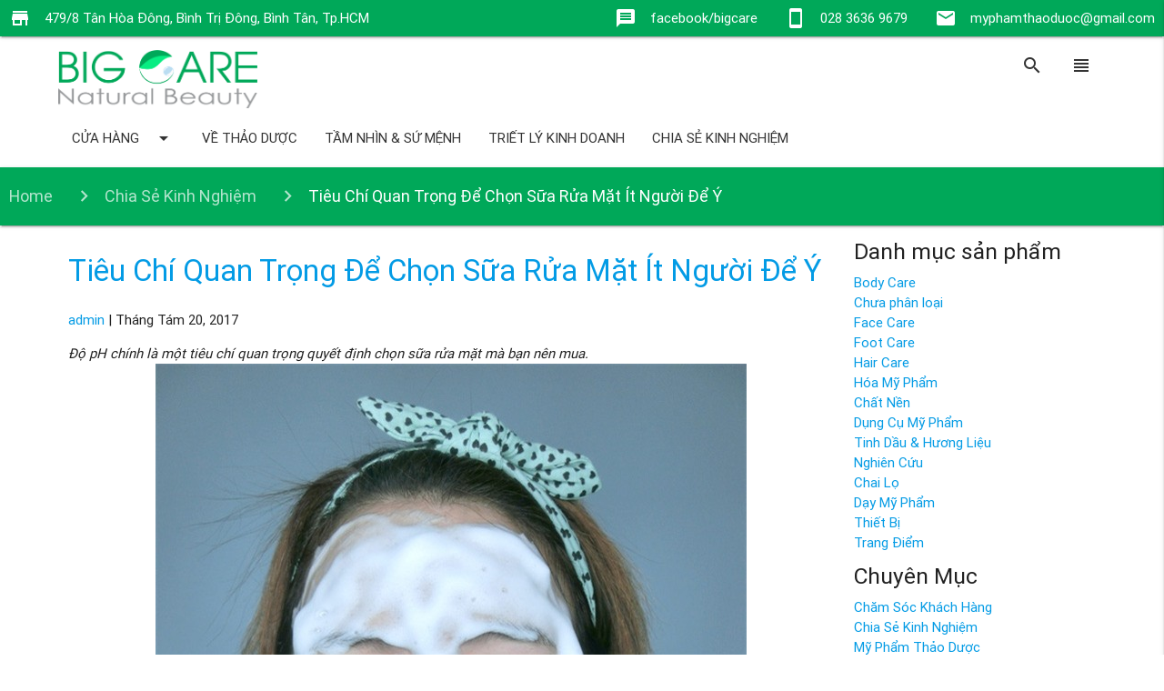

--- FILE ---
content_type: text/html; charset=UTF-8
request_url: https://bigcare.com.vn/tieu-chi-quan-trong-de-chon-sua-rua-mat-nguoi-de-y/
body_size: 12130
content:
<!DOCTYPE html>
<html lang="vi">
<head><style>img.lazy{min-height:1px}</style><link rel="preload" href="https://bigcare.com.vn/wp-content/plugins/w3-total-cache/pub/js/lazyload.min.js" as="script">
<script async src="//pagead2.googlesyndication.com/pagead/js/adsbygoogle.js"></script>
<script>
  (adsbygoogle = window.adsbygoogle || []).push({
    google_ad_client: "ca-pub-6331962800053579",
    enable_page_level_ads: true
  });
</script>

    <meta charset="UTF-8"/>
    <link rel="stylesheet" type="text/css" href="https://bigcare.com.vn/wp-content/themes/blankslate/style.css"/>


    <!--Import Google Icon Font-->
    <link href="https://fonts.googleapis.com/icon?family=Material+Icons" rel="stylesheet">
    <!--Import materialize.css-->
    <link type="text/css" rel="stylesheet" href="https://bigcare.com.vn/wp-content/themes/blankslate/css/materialize.min.css"
          media="screen,projection"/>
    <link type="text/css" rel="stylesheet" href="https://bigcare.com.vn/wp-content/themes/blankslate/css/bigcare.css"
          media="screen,projection"/>
    <script type="text/javascript" src="https://bigcare.com.vn/wp-content/themes/blankslate/js/jquery-3.2.0.js"></script>
    <script type="text/javascript">
        $materialize = jQuery.noConflict(true);
    </script>
    <script type="text/javascript" src="https://bigcare.com.vn/wp-content/themes/blankslate/js/materialize.js"></script>
    <script type="text/javascript" src="https://bigcare.com.vn/wp-content/themes/blankslate/js/bigcare.js"></script>
    <!--Let browser know website is optimized for mobile-->
    <meta name="viewport" content="width=device-width, initial-scale=1.0"/>
	<meta property="fb:app_id" content="1883693445188057" />
	<meta name='robots' content='index, follow, max-image-preview:large, max-snippet:-1, max-video-preview:-1' />

	<!-- This site is optimized with the Yoast SEO plugin v19.6 - https://yoast.com/wordpress/plugins/seo/ -->
	<title>Tiêu Chí Quan Trọng Để Chọn Sữa Rửa Mặt Ít Người Để Ý - Công Ty TNHH Mỹ Phẩm Thảo Dược</title>
	<link rel="canonical" href="https://bigcare.com.vn/tieu-chi-quan-trong-de-chon-sua-rua-mat-nguoi-de-y/" />
	<meta property="og:locale" content="vi_VN" />
	<meta property="og:type" content="article" />
	<meta property="og:title" content="Tiêu Chí Quan Trọng Để Chọn Sữa Rửa Mặt Ít Người Để Ý - Công Ty TNHH Mỹ Phẩm Thảo Dược" />
	<meta property="og:description" content="Độ pH chính là một tiêu chí quan trọng quyết định chọn sữa rửa mặt mà bạn nên mua. Chọn Sữa Rửa Mặt Thế Nào? Khi chọn sữa rửa mặt, [&hellip;]" />
	<meta property="og:url" content="https://bigcare.com.vn/tieu-chi-quan-trong-de-chon-sua-rua-mat-nguoi-de-y/" />
	<meta property="og:site_name" content="Công Ty TNHH Mỹ Phẩm Thảo Dược" />
	<meta property="article:publisher" content="https://www.facebook.com/bigcare/" />
	<meta property="article:published_time" content="2017-08-20T01:50:47+00:00" />
	<meta property="article:modified_time" content="2017-08-18T15:55:26+00:00" />
	<meta property="og:image" content="http://bigcare.com.vn/wp-content/uploads/2017/08/tieu-chi-quan-trong-de-chon-sua-rua-mat-nguoi-de-yv.jpg" />
	<meta name="author" content="admin" />
	<meta name="twitter:card" content="summary" />
	<meta name="twitter:creator" content="@admin" />
	<meta name="twitter:label1" content="Được viết bởi" />
	<meta name="twitter:data1" content="admin" />
	<meta name="twitter:label2" content="Ước tính thời gian đọc" />
	<meta name="twitter:data2" content="3 phút" />
	<script type="application/ld+json" class="yoast-schema-graph">{"@context":"https://schema.org","@graph":[{"@type":"WebPage","@id":"https://bigcare.com.vn/tieu-chi-quan-trong-de-chon-sua-rua-mat-nguoi-de-y/","url":"https://bigcare.com.vn/tieu-chi-quan-trong-de-chon-sua-rua-mat-nguoi-de-y/","name":"Tiêu Chí Quan Trọng Để Chọn Sữa Rửa Mặt Ít Người Để Ý - Công Ty TNHH Mỹ Phẩm Thảo Dược","isPartOf":{"@id":"https://bigcare.com.vn/#website"},"primaryImageOfPage":{"@id":"https://bigcare.com.vn/tieu-chi-quan-trong-de-chon-sua-rua-mat-nguoi-de-y/#primaryimage"},"image":{"@id":"https://bigcare.com.vn/tieu-chi-quan-trong-de-chon-sua-rua-mat-nguoi-de-y/#primaryimage"},"thumbnailUrl":"http://bigcare.com.vn/wp-content/uploads/2017/08/tieu-chi-quan-trong-de-chon-sua-rua-mat-nguoi-de-yv.jpg","datePublished":"2017-08-20T01:50:47+00:00","dateModified":"2017-08-18T15:55:26+00:00","author":{"@id":"https://bigcare.com.vn/#/schema/person/9a4f5aa155c7ed1e19bf96f322fcbdc7"},"breadcrumb":{"@id":"https://bigcare.com.vn/tieu-chi-quan-trong-de-chon-sua-rua-mat-nguoi-de-y/#breadcrumb"},"inLanguage":"vi","potentialAction":[{"@type":"ReadAction","target":["https://bigcare.com.vn/tieu-chi-quan-trong-de-chon-sua-rua-mat-nguoi-de-y/"]}]},{"@type":"ImageObject","inLanguage":"vi","@id":"https://bigcare.com.vn/tieu-chi-quan-trong-de-chon-sua-rua-mat-nguoi-de-y/#primaryimage","url":"http://bigcare.com.vn/wp-content/uploads/2017/08/tieu-chi-quan-trong-de-chon-sua-rua-mat-nguoi-de-yv.jpg","contentUrl":"http://bigcare.com.vn/wp-content/uploads/2017/08/tieu-chi-quan-trong-de-chon-sua-rua-mat-nguoi-de-yv.jpg"},{"@type":"BreadcrumbList","@id":"https://bigcare.com.vn/tieu-chi-quan-trong-de-chon-sua-rua-mat-nguoi-de-y/#breadcrumb","itemListElement":[{"@type":"ListItem","position":1,"name":"Home","item":"https://bigcare.com.vn/"},{"@type":"ListItem","position":2,"name":"Tiêu Chí Quan Trọng Để Chọn Sữa Rửa Mặt Ít Người Để Ý"}]},{"@type":"WebSite","@id":"https://bigcare.com.vn/#website","url":"https://bigcare.com.vn/","name":"Công Ty TNHH Mỹ Phẩm Thảo Dược","description":"Sản Xuất &amp; Mua Bán Mỹ Phẩm Nội Ngoại","potentialAction":[{"@type":"SearchAction","target":{"@type":"EntryPoint","urlTemplate":"https://bigcare.com.vn/?s={search_term_string}"},"query-input":"required name=search_term_string"}],"inLanguage":"vi"},{"@type":"Person","@id":"https://bigcare.com.vn/#/schema/person/9a4f5aa155c7ed1e19bf96f322fcbdc7","name":"admin","sameAs":["https://twitter.com/admin"]}]}</script>
	<!-- / Yoast SEO plugin. -->


<link rel='dns-prefetch' href='//bigcare.com.vn' />
<link rel='dns-prefetch' href='//s.w.org' />
<link rel="alternate" type="application/rss+xml" title="Dòng thông tin Công Ty TNHH Mỹ Phẩm Thảo Dược &raquo;" href="https://bigcare.com.vn/feed/" />
<link rel="alternate" type="application/rss+xml" title="Dòng phản hồi Công Ty TNHH Mỹ Phẩm Thảo Dược &raquo;" href="https://bigcare.com.vn/comments/feed/" />
<script type="text/javascript">
window._wpemojiSettings = {"baseUrl":"https:\/\/s.w.org\/images\/core\/emoji\/14.0.0\/72x72\/","ext":".png","svgUrl":"https:\/\/s.w.org\/images\/core\/emoji\/14.0.0\/svg\/","svgExt":".svg","source":{"concatemoji":"https:\/\/bigcare.com.vn\/wp-includes\/js\/wp-emoji-release.min.js?ver=6.0.3"}};
/*! This file is auto-generated */
!function(e,a,t){var n,r,o,i=a.createElement("canvas"),p=i.getContext&&i.getContext("2d");function s(e,t){var a=String.fromCharCode,e=(p.clearRect(0,0,i.width,i.height),p.fillText(a.apply(this,e),0,0),i.toDataURL());return p.clearRect(0,0,i.width,i.height),p.fillText(a.apply(this,t),0,0),e===i.toDataURL()}function c(e){var t=a.createElement("script");t.src=e,t.defer=t.type="text/javascript",a.getElementsByTagName("head")[0].appendChild(t)}for(o=Array("flag","emoji"),t.supports={everything:!0,everythingExceptFlag:!0},r=0;r<o.length;r++)t.supports[o[r]]=function(e){if(!p||!p.fillText)return!1;switch(p.textBaseline="top",p.font="600 32px Arial",e){case"flag":return s([127987,65039,8205,9895,65039],[127987,65039,8203,9895,65039])?!1:!s([55356,56826,55356,56819],[55356,56826,8203,55356,56819])&&!s([55356,57332,56128,56423,56128,56418,56128,56421,56128,56430,56128,56423,56128,56447],[55356,57332,8203,56128,56423,8203,56128,56418,8203,56128,56421,8203,56128,56430,8203,56128,56423,8203,56128,56447]);case"emoji":return!s([129777,127995,8205,129778,127999],[129777,127995,8203,129778,127999])}return!1}(o[r]),t.supports.everything=t.supports.everything&&t.supports[o[r]],"flag"!==o[r]&&(t.supports.everythingExceptFlag=t.supports.everythingExceptFlag&&t.supports[o[r]]);t.supports.everythingExceptFlag=t.supports.everythingExceptFlag&&!t.supports.flag,t.DOMReady=!1,t.readyCallback=function(){t.DOMReady=!0},t.supports.everything||(n=function(){t.readyCallback()},a.addEventListener?(a.addEventListener("DOMContentLoaded",n,!1),e.addEventListener("load",n,!1)):(e.attachEvent("onload",n),a.attachEvent("onreadystatechange",function(){"complete"===a.readyState&&t.readyCallback()})),(e=t.source||{}).concatemoji?c(e.concatemoji):e.wpemoji&&e.twemoji&&(c(e.twemoji),c(e.wpemoji)))}(window,document,window._wpemojiSettings);
</script>
<style type="text/css">
img.wp-smiley,
img.emoji {
	display: inline !important;
	border: none !important;
	box-shadow: none !important;
	height: 1em !important;
	width: 1em !important;
	margin: 0 0.07em !important;
	vertical-align: -0.1em !important;
	background: none !important;
	padding: 0 !important;
}
</style>
	<link rel='stylesheet' id='wp-block-library-css'  href='https://bigcare.com.vn/wp-includes/css/dist/block-library/style.min.css?ver=6.0.3' type='text/css' media='all' />
<link rel='stylesheet' id='wc-blocks-vendors-style-css'  href='https://bigcare.com.vn/wp-content/plugins/woocommerce/packages/woocommerce-blocks/build/wc-blocks-vendors-style.css?ver=8.0.0' type='text/css' media='all' />
<link rel='stylesheet' id='wc-blocks-style-css'  href='https://bigcare.com.vn/wp-content/plugins/woocommerce/packages/woocommerce-blocks/build/wc-blocks-style.css?ver=8.0.0' type='text/css' media='all' />
<style id='global-styles-inline-css' type='text/css'>
body{--wp--preset--color--black: #000000;--wp--preset--color--cyan-bluish-gray: #abb8c3;--wp--preset--color--white: #ffffff;--wp--preset--color--pale-pink: #f78da7;--wp--preset--color--vivid-red: #cf2e2e;--wp--preset--color--luminous-vivid-orange: #ff6900;--wp--preset--color--luminous-vivid-amber: #fcb900;--wp--preset--color--light-green-cyan: #7bdcb5;--wp--preset--color--vivid-green-cyan: #00d084;--wp--preset--color--pale-cyan-blue: #8ed1fc;--wp--preset--color--vivid-cyan-blue: #0693e3;--wp--preset--color--vivid-purple: #9b51e0;--wp--preset--gradient--vivid-cyan-blue-to-vivid-purple: linear-gradient(135deg,rgba(6,147,227,1) 0%,rgb(155,81,224) 100%);--wp--preset--gradient--light-green-cyan-to-vivid-green-cyan: linear-gradient(135deg,rgb(122,220,180) 0%,rgb(0,208,130) 100%);--wp--preset--gradient--luminous-vivid-amber-to-luminous-vivid-orange: linear-gradient(135deg,rgba(252,185,0,1) 0%,rgba(255,105,0,1) 100%);--wp--preset--gradient--luminous-vivid-orange-to-vivid-red: linear-gradient(135deg,rgba(255,105,0,1) 0%,rgb(207,46,46) 100%);--wp--preset--gradient--very-light-gray-to-cyan-bluish-gray: linear-gradient(135deg,rgb(238,238,238) 0%,rgb(169,184,195) 100%);--wp--preset--gradient--cool-to-warm-spectrum: linear-gradient(135deg,rgb(74,234,220) 0%,rgb(151,120,209) 20%,rgb(207,42,186) 40%,rgb(238,44,130) 60%,rgb(251,105,98) 80%,rgb(254,248,76) 100%);--wp--preset--gradient--blush-light-purple: linear-gradient(135deg,rgb(255,206,236) 0%,rgb(152,150,240) 100%);--wp--preset--gradient--blush-bordeaux: linear-gradient(135deg,rgb(254,205,165) 0%,rgb(254,45,45) 50%,rgb(107,0,62) 100%);--wp--preset--gradient--luminous-dusk: linear-gradient(135deg,rgb(255,203,112) 0%,rgb(199,81,192) 50%,rgb(65,88,208) 100%);--wp--preset--gradient--pale-ocean: linear-gradient(135deg,rgb(255,245,203) 0%,rgb(182,227,212) 50%,rgb(51,167,181) 100%);--wp--preset--gradient--electric-grass: linear-gradient(135deg,rgb(202,248,128) 0%,rgb(113,206,126) 100%);--wp--preset--gradient--midnight: linear-gradient(135deg,rgb(2,3,129) 0%,rgb(40,116,252) 100%);--wp--preset--duotone--dark-grayscale: url('#wp-duotone-dark-grayscale');--wp--preset--duotone--grayscale: url('#wp-duotone-grayscale');--wp--preset--duotone--purple-yellow: url('#wp-duotone-purple-yellow');--wp--preset--duotone--blue-red: url('#wp-duotone-blue-red');--wp--preset--duotone--midnight: url('#wp-duotone-midnight');--wp--preset--duotone--magenta-yellow: url('#wp-duotone-magenta-yellow');--wp--preset--duotone--purple-green: url('#wp-duotone-purple-green');--wp--preset--duotone--blue-orange: url('#wp-duotone-blue-orange');--wp--preset--font-size--small: 13px;--wp--preset--font-size--medium: 20px;--wp--preset--font-size--large: 36px;--wp--preset--font-size--x-large: 42px;}.has-black-color{color: var(--wp--preset--color--black) !important;}.has-cyan-bluish-gray-color{color: var(--wp--preset--color--cyan-bluish-gray) !important;}.has-white-color{color: var(--wp--preset--color--white) !important;}.has-pale-pink-color{color: var(--wp--preset--color--pale-pink) !important;}.has-vivid-red-color{color: var(--wp--preset--color--vivid-red) !important;}.has-luminous-vivid-orange-color{color: var(--wp--preset--color--luminous-vivid-orange) !important;}.has-luminous-vivid-amber-color{color: var(--wp--preset--color--luminous-vivid-amber) !important;}.has-light-green-cyan-color{color: var(--wp--preset--color--light-green-cyan) !important;}.has-vivid-green-cyan-color{color: var(--wp--preset--color--vivid-green-cyan) !important;}.has-pale-cyan-blue-color{color: var(--wp--preset--color--pale-cyan-blue) !important;}.has-vivid-cyan-blue-color{color: var(--wp--preset--color--vivid-cyan-blue) !important;}.has-vivid-purple-color{color: var(--wp--preset--color--vivid-purple) !important;}.has-black-background-color{background-color: var(--wp--preset--color--black) !important;}.has-cyan-bluish-gray-background-color{background-color: var(--wp--preset--color--cyan-bluish-gray) !important;}.has-white-background-color{background-color: var(--wp--preset--color--white) !important;}.has-pale-pink-background-color{background-color: var(--wp--preset--color--pale-pink) !important;}.has-vivid-red-background-color{background-color: var(--wp--preset--color--vivid-red) !important;}.has-luminous-vivid-orange-background-color{background-color: var(--wp--preset--color--luminous-vivid-orange) !important;}.has-luminous-vivid-amber-background-color{background-color: var(--wp--preset--color--luminous-vivid-amber) !important;}.has-light-green-cyan-background-color{background-color: var(--wp--preset--color--light-green-cyan) !important;}.has-vivid-green-cyan-background-color{background-color: var(--wp--preset--color--vivid-green-cyan) !important;}.has-pale-cyan-blue-background-color{background-color: var(--wp--preset--color--pale-cyan-blue) !important;}.has-vivid-cyan-blue-background-color{background-color: var(--wp--preset--color--vivid-cyan-blue) !important;}.has-vivid-purple-background-color{background-color: var(--wp--preset--color--vivid-purple) !important;}.has-black-border-color{border-color: var(--wp--preset--color--black) !important;}.has-cyan-bluish-gray-border-color{border-color: var(--wp--preset--color--cyan-bluish-gray) !important;}.has-white-border-color{border-color: var(--wp--preset--color--white) !important;}.has-pale-pink-border-color{border-color: var(--wp--preset--color--pale-pink) !important;}.has-vivid-red-border-color{border-color: var(--wp--preset--color--vivid-red) !important;}.has-luminous-vivid-orange-border-color{border-color: var(--wp--preset--color--luminous-vivid-orange) !important;}.has-luminous-vivid-amber-border-color{border-color: var(--wp--preset--color--luminous-vivid-amber) !important;}.has-light-green-cyan-border-color{border-color: var(--wp--preset--color--light-green-cyan) !important;}.has-vivid-green-cyan-border-color{border-color: var(--wp--preset--color--vivid-green-cyan) !important;}.has-pale-cyan-blue-border-color{border-color: var(--wp--preset--color--pale-cyan-blue) !important;}.has-vivid-cyan-blue-border-color{border-color: var(--wp--preset--color--vivid-cyan-blue) !important;}.has-vivid-purple-border-color{border-color: var(--wp--preset--color--vivid-purple) !important;}.has-vivid-cyan-blue-to-vivid-purple-gradient-background{background: var(--wp--preset--gradient--vivid-cyan-blue-to-vivid-purple) !important;}.has-light-green-cyan-to-vivid-green-cyan-gradient-background{background: var(--wp--preset--gradient--light-green-cyan-to-vivid-green-cyan) !important;}.has-luminous-vivid-amber-to-luminous-vivid-orange-gradient-background{background: var(--wp--preset--gradient--luminous-vivid-amber-to-luminous-vivid-orange) !important;}.has-luminous-vivid-orange-to-vivid-red-gradient-background{background: var(--wp--preset--gradient--luminous-vivid-orange-to-vivid-red) !important;}.has-very-light-gray-to-cyan-bluish-gray-gradient-background{background: var(--wp--preset--gradient--very-light-gray-to-cyan-bluish-gray) !important;}.has-cool-to-warm-spectrum-gradient-background{background: var(--wp--preset--gradient--cool-to-warm-spectrum) !important;}.has-blush-light-purple-gradient-background{background: var(--wp--preset--gradient--blush-light-purple) !important;}.has-blush-bordeaux-gradient-background{background: var(--wp--preset--gradient--blush-bordeaux) !important;}.has-luminous-dusk-gradient-background{background: var(--wp--preset--gradient--luminous-dusk) !important;}.has-pale-ocean-gradient-background{background: var(--wp--preset--gradient--pale-ocean) !important;}.has-electric-grass-gradient-background{background: var(--wp--preset--gradient--electric-grass) !important;}.has-midnight-gradient-background{background: var(--wp--preset--gradient--midnight) !important;}.has-small-font-size{font-size: var(--wp--preset--font-size--small) !important;}.has-medium-font-size{font-size: var(--wp--preset--font-size--medium) !important;}.has-large-font-size{font-size: var(--wp--preset--font-size--large) !important;}.has-x-large-font-size{font-size: var(--wp--preset--font-size--x-large) !important;}
</style>
<link rel='stylesheet' id='contact-form-7-css'  href='https://bigcare.com.vn/wp-content/plugins/contact-form-7/includes/css/styles.css?ver=5.6.2' type='text/css' media='all' />
<link rel='stylesheet' id='woocommerce-layout-css'  href='https://bigcare.com.vn/wp-content/plugins/woocommerce/assets/css/woocommerce-layout.css?ver=6.8.2' type='text/css' media='all' />
<link rel='stylesheet' id='woocommerce-smallscreen-css'  href='https://bigcare.com.vn/wp-content/plugins/woocommerce/assets/css/woocommerce-smallscreen.css?ver=6.8.2' type='text/css' media='only screen and (max-width: 768px)' />
<link rel='stylesheet' id='woocommerce-general-css'  href='https://bigcare.com.vn/wp-content/plugins/woocommerce/assets/css/woocommerce.css?ver=6.8.2' type='text/css' media='all' />
<style id='woocommerce-inline-inline-css' type='text/css'>
.woocommerce form .form-row .required { visibility: visible; }
</style>
<script type='text/javascript' src='https://bigcare.com.vn/wp-includes/js/jquery/jquery.min.js?ver=3.6.0' id='jquery-core-js'></script>
<script type='text/javascript' src='https://bigcare.com.vn/wp-includes/js/jquery/jquery-migrate.min.js?ver=3.3.2' id='jquery-migrate-js'></script>
<link rel="https://api.w.org/" href="https://bigcare.com.vn/wp-json/" /><link rel="alternate" type="application/json" href="https://bigcare.com.vn/wp-json/wp/v2/posts/994" /><link rel="EditURI" type="application/rsd+xml" title="RSD" href="https://bigcare.com.vn/xmlrpc.php?rsd" />
<link rel="wlwmanifest" type="application/wlwmanifest+xml" href="https://bigcare.com.vn/wp-includes/wlwmanifest.xml" /> 
<meta name="generator" content="WordPress 6.0.3" />
<meta name="generator" content="WooCommerce 6.8.2" />
<link rel='shortlink' href='https://bigcare.com.vn/?p=994' />
<link rel="alternate" type="application/json+oembed" href="https://bigcare.com.vn/wp-json/oembed/1.0/embed?url=https%3A%2F%2Fbigcare.com.vn%2Ftieu-chi-quan-trong-de-chon-sua-rua-mat-nguoi-de-y%2F" />
<link rel="alternate" type="text/xml+oembed" href="https://bigcare.com.vn/wp-json/oembed/1.0/embed?url=https%3A%2F%2Fbigcare.com.vn%2Ftieu-chi-quan-trong-de-chon-sua-rua-mat-nguoi-de-y%2F&#038;format=xml" />
	<noscript><style>.woocommerce-product-gallery{ opacity: 1 !important; }</style></noscript>
	<link rel="icon" href="https://bigcare.com.vn/wp-content/uploads/2017/03/cropped-bc-logo-2-32x32.png" sizes="32x32" />
<link rel="icon" href="https://bigcare.com.vn/wp-content/uploads/2017/03/cropped-bc-logo-2-192x192.png" sizes="192x192" />
<link rel="apple-touch-icon" href="https://bigcare.com.vn/wp-content/uploads/2017/03/cropped-bc-logo-2-180x180.png" />
<meta name="msapplication-TileImage" content="https://bigcare.com.vn/wp-content/uploads/2017/03/cropped-bc-logo-2-270x270.png" />
	
<!-- Global site tag (gtag.js) - Google Analytics -->
<script async src="https://www.googletagmanager.com/gtag/js?id=UA-74754628-1"></script>
<script>
  window.dataLayer = window.dataLayer || [];
  function gtag(){dataLayer.push(arguments);}
  gtag('js', new Date());

  gtag('config', 'UA-74754628-1');
</script>


<div id="fb-root"></div>
<script>(function(d, s, id) {
  var js, fjs = d.getElementsByTagName(s)[0];
  if (d.getElementById(id)) return;
  js = d.createElement(s); js.id = id;
  js.src = "//connect.facebook.net/vi_VN/sdk.js#xfbml=1&version=v2.9&appId=1883693445188057";
  fjs.parentNode.insertBefore(js, fjs);
}(document, 'script', 'facebook-jssdk'));</script>



</head>
<body class="post-template-default single single-post postid-994 single-format-standard theme-blankslate woocommerce-no-js">
<!-- Load Facebook SDK for JavaScript -->
<div id="fb-root"></div>
<script>(function(d, s, id) {
  var js, fjs = d.getElementsByTagName(s)[0];
  if (d.getElementById(id)) return;
  js = d.createElement(s); js.id = id;
  js.src = 'https://connect.facebook.net/vi_VN/sdk/xfbml.customerchat.js#xfbml=1&version=v2.12&autoLogAppEvents=1';
  fjs.parentNode.insertBefore(js, fjs);
}(document, 'script', 'facebook-jssdk'));</script>

<!-- Your customer chat code -->
<div class="fb-customerchat"
  attribution="setup_tool"
  page_id="195465097143932"
  logged_in_greeting="Xin chào. Chúng tôi rắt sẵn lòng hỗ trợ bạn."
  logged_out_greeting="Xin chào. Chúng tôi rắt sẵn lòng hỗ trợ bạn.">
</div>
<div class="fb-customerchat"
  attribution="setup_tool"
  page_id="195465097143932"
  logged_in_greeting="Xin chào. Chúng tôi rắt sẵn lòng hỗ trợ bạn."
  logged_out_greeting="Xin chào. Chúng tôi rắt sẵn lòng hỗ trợ bạn.">
</div>

<header id="header" role="banner">
    <section id="branding">
        <!--            <div id="site-title">-->
		<!--<a href="--><!--"-->
        <!--                       title="--><!--"-->
        <!--                       rel="home">--><!--</a>-->
		<!--</div>-->
        <!--            <div id="site-description">--><!--</div>-->
        <!--            </a>-->
        <!--            <div id="search">-->
        <!--			    -->        <!--            </div>-->
    </section>
	
</header>
<nav class="bc-nav-fixed">
    <div class="left bc-adress"><i class="material-icons left">store</i>479/8 Tân Hòa Đông, Bình Trị Đông, Bình Tân, Tp.HCM</div>
    <div class="right bc-email"><i class="material-icons left">email</i>myphamthaoduoc@gmail.com</div>
    <div class="right bc-pading-nav"><i class="material-icons left">stay_current_portrait</i>028 3636 9679</div>
    <div class="right bc-pading-nav"><a href="https://www.facebook.com/bigcare/" target="_blank"><i
                    class="material-icons left">message</i>facebook/bigcare</a></div>
</nav>
<div class="section"></div>
<div class="container">
    <ul id="slide-out" class="side-nav section">
		
<form role="search" method="get" class="widget-search" action="https://bigcare.com.vn/">
<!--    <label class="screen-reader-text"-->
<!--           for="woocommerce-product-search-field">--><!--</label>-->
    <div class="input-field col s12">
        <input type="search" id="woocommerce-product-search-field" class="search-field"
                                            placeholder="Search Products&hellip;"
                                            value="" name="s"
                                            title="Search for:"/>
        <label for="woocommerce-product-search-field">Tìm kiếm</label>
    </div>
<!--    <input class="waves-effect waves-light btn right-align" type="submit" value="--><!--"/>-->
    <input type="hidden" name="post_type" value="product"/>

</form>
		<div class="menu-chinh-2-container"><ul id="menu-chinh-2" class="menu"><li id="menu-item-329" class="menu-item menu-item-type-custom menu-item-object-custom menu-item-has-children menu-item-329"><a href="http://bigcare.com.vn/shop/">Cửa Hàng</a>
<ul class="sub-menu">
	<li id="menu-item-325" class="menu-item menu-item-type-taxonomy menu-item-object-product_cat menu-item-325"><a href="https://bigcare.com.vn/danh-muc-san-pham/body-care/">Body Care</a></li>
	<li id="menu-item-326" class="menu-item menu-item-type-taxonomy menu-item-object-product_cat menu-item-326"><a href="https://bigcare.com.vn/danh-muc-san-pham/face-care/">Face Care</a></li>
	<li id="menu-item-327" class="menu-item menu-item-type-taxonomy menu-item-object-product_cat menu-item-327"><a href="https://bigcare.com.vn/danh-muc-san-pham/foot-care/">Foot Care</a></li>
	<li id="menu-item-328" class="menu-item menu-item-type-taxonomy menu-item-object-product_cat menu-item-328"><a href="https://bigcare.com.vn/danh-muc-san-pham/hair-care/">Hair Care</a></li>
</ul>
</li>
<li id="menu-item-321" class="menu-item menu-item-type-custom menu-item-object-custom menu-item-321"><a href="http://bigcare.com.vn/cau-chuyen-thao-duoc/">Về Thảo Dược</a></li>
<li id="menu-item-322" class="menu-item menu-item-type-custom menu-item-object-custom menu-item-322"><a href="http://bigcare.com.vn/tam-nhin-su-menh/">Tầm Nhìn &#038; Sứ Mệnh</a></li>
<li id="menu-item-323" class="menu-item menu-item-type-custom menu-item-object-custom menu-item-323"><a href="http://bigcare.com.vn/triet-ly-kinh-doanh/">Triết Lý Kinh Doanh</a></li>
<li id="menu-item-320" class="menu-item menu-item-type-taxonomy menu-item-object-category current-post-ancestor current-menu-parent current-post-parent menu-item-320"><a href="https://bigcare.com.vn/category/chia-se-kinh-nghiem/">Chia Sẻ Kinh Nghiệm</a></li>
</ul></div>    </ul>

    <div class="bigcare-header">
        <nav class="bigcare-logo">

            <div class="nav-wrapper">
                <a class="brand-logo left" href="https://bigcare.com.vn/" rel="home">
                    <img class="lazy" src="data:image/svg+xml,%3Csvg%20xmlns='http://www.w3.org/2000/svg'%20viewBox='0%200%201%201'%3E%3C/svg%3E" data-src="/wp-content/uploads/2017/03/bc-logo-2.png"</a>


                <ul id="nav-mobile" class="right">
                    <li><a href="#" data-activates="slide-out" class="bc-search"><i
                                    class="large material-icons">search</i></a></li>
                    <li><a href="#" data-activates="slide-out" class="bc-search"><i
                                    class="large material-icons">view_headline</i></a></li>
                    <!--                    <li><a href="my-account"> <i class="large material-icons">perm_identity</i></a></li>-->
                    <!--                    <li><a href="-->
					<!--"> <i class="large material-icons">shopping_basket</i></a>-->
                    <!--                    </li>-->
                </ul>
            </div>
        </nav>
        <nav class="shownew">
            <div class="nav-wrapper">
				<div class="menu-chinh-2-container"><ul id="menu-chinh-3" class="menu"><li id="nav-menu-item-329" class="main-menu-item  menu-item-even menu-item-depth-0"><a href="http://bigcare.com.vn/shop/" data-activates="dropdown-329" class="dropdown-button main-menu-item  menu-item-even menu-item-depth-0">Cửa Hàng<i class="material-icons right">arrow_drop_down</i></a><ul id="dropdown-329"
 class="dropdown-content menu-odd  menu-depth-1">
	<li id="nav-menu-item-325" class="sub-menu-item  menu-item-odd menu-item-depth-1"><a href="https://bigcare.com.vn/danh-muc-san-pham/body-care/">Body Care</a></li>
	<li id="nav-menu-item-326" class="sub-menu-item  menu-item-odd menu-item-depth-1"><a href="https://bigcare.com.vn/danh-muc-san-pham/face-care/">Face Care</a></li>
	<li id="nav-menu-item-327" class="sub-menu-item  menu-item-odd menu-item-depth-1"><a href="https://bigcare.com.vn/danh-muc-san-pham/foot-care/">Foot Care</a></li>
	<li id="nav-menu-item-328" class="sub-menu-item  menu-item-odd menu-item-depth-1"><a href="https://bigcare.com.vn/danh-muc-san-pham/hair-care/">Hair Care</a></li>
</ul>
</li>
<li id="nav-menu-item-321" class="main-menu-item  menu-item-even menu-item-depth-0"><a href="http://bigcare.com.vn/cau-chuyen-thao-duoc/">Về Thảo Dược</a></li>
<li id="nav-menu-item-322" class="main-menu-item  menu-item-even menu-item-depth-0"><a href="http://bigcare.com.vn/tam-nhin-su-menh/">Tầm Nhìn &#038; Sứ Mệnh</a></li>
<li id="nav-menu-item-323" class="main-menu-item  menu-item-even menu-item-depth-0"><a href="http://bigcare.com.vn/triet-ly-kinh-doanh/">Triết Lý Kinh Doanh</a></li>
<li id="nav-menu-item-320" class="main-menu-item  menu-item-even menu-item-depth-0"><a href="https://bigcare.com.vn/category/chia-se-kinh-nghiem/">Chia Sẻ Kinh Nghiệm</a></li>
</ul></div>            </div>
        </nav>
    </div>
</div>







    <nav>
    <div class="nav-wrapper">
    <div col s12><a class="breadcrumb" href="https://bigcare.com.vn">Home</a>  <a class='breadcrumb' href="https://bigcare.com.vn/category/chia-se-kinh-nghiem/">Chia Sẻ Kinh Nghiệm</a>  <a class="breadcrumb">Tiêu Chí Quan Trọng Để Chọn Sữa Rửa Mặt Ít Người Để Ý</a></div> </div>
        </nav>    <div class="row container single">
        <div class="col s12 m9 l9">
            <section id="content" role="main">
                                    <article id="post-994" class="post-994 post type-post status-publish format-standard hentry category-chia-se-kinh-nghiem tag-chon-sua-rua">
    <div class="card-content">
    <header>
        <h1><a href="https://bigcare.com.vn/tieu-chi-quan-trong-de-chon-sua-rua-mat-nguoi-de-y/" title="Tiêu Chí Quan Trọng Để Chọn Sữa Rửa Mặt Ít Người Để Ý"
               rel="bookmark">Tiêu Chí Quan Trọng Để Chọn Sữa Rửa Mặt Ít Người Để Ý</a></h1>         <section class="entry-meta">
<span class="author vcard"><a href="https://bigcare.com.vn/author/admin/" title="Đăng bởi admin" rel="author">admin</a></span>
<span class="meta-sep"> | </span>
<span class="entry-date">Tháng Tám 20, 2017</span>
</section>    </header>
        <section class="entry-content">
<p style="text-align: justify;"><em>Độ pH chính là một tiêu chí quan trọng quyết định chọn sữa rửa mặt mà bạn nên mua.<img class="aligncenter size-full wp-image-996 lazy" src="data:image/svg+xml,%3Csvg%20xmlns='http://www.w3.org/2000/svg'%20viewBox='0%200%20650%20867'%3E%3C/svg%3E" data-src="http://bigcare.com.vn/wp-content/uploads/2017/08/tieu-chi-quan-trong-de-chon-sua-rua-mat-nguoi-de-yv.jpg" alt="Tiêu Chí Quan Trọng Để Chọn Sữa Rửa Mặt Ít Người Để Ý" width="650" height="867" data-srcset="https://bigcare.com.vn/wp-content/uploads/2017/08/tieu-chi-quan-trong-de-chon-sua-rua-mat-nguoi-de-yv.jpg 650w, https://bigcare.com.vn/wp-content/uploads/2017/08/tieu-chi-quan-trong-de-chon-sua-rua-mat-nguoi-de-yv-225x300.jpg 225w" data-sizes="(max-width: 650px) 100vw, 650px" /></em></p>
<h3 style="text-align: justify;">Chọn Sữa Rửa Mặt Thế Nào?</h3>
<p style="text-align: justify;">Khi chọn sữa rửa mặt, điều đầu tiên mà bạn quan tâm đến là gì? Thương hiệu, công dụng, thành phần hay khả năng làm sạch? Tất cả những điều trên đều là điều kiện tiên quyết để quyết định một loại sữa rửa mặt có tốt hay không. Tuy nhiên, bên cạnh đó, còn có một tiêu chí rất quan trọng khác mà nhà sản xuất hiếm khi công bố cho chúng ta. Và các cô nàng cũng thường bỏ qua điều này. Đó chính là: độ pH của loại sữa rửa mặt đó.</p>
<h3 style="text-align: justify;">Độ pH của sữa rửa mặt tác động ra sao đến da?</h3>
<p style="text-align: justify;">Nói qua một chút thì làn da của chúng ta có một lớp màng bảo vệ ở ngoài cùng. Đóng vai trò bảo vệ da khỏi tác hại của bụi bẩn, ánh nắng, vi khuẩn, chống mất nước (giữ ẩm)… Khi lớp màng này bị tổn thương. Da sẽ trở nên mỏng manh, yếu đuối. Dễ bị kích ứng, mẩn đỏ. Ngoài ra còn kích thích tiết dầu khiến da bạn bị xạm. Vừa thiếu dầu lại thiếu nước, dễ dẫn đến tình trạng mụn đầu đen, mụn viêm. Và những loại sữa rửa mặt có độ pH cao chính là một trong những lý do khiến cho lớp màng này bị tổn thương.</p>
<h3 style="text-align: justify;">Độ pH nào thích hợp cho da?</h3>
<p style="text-align: justify;">Vì lớp màng bảo vệ da mang tính axit. Có độ pH trong khoảng 4.0-6.0. Vậy nên những loại sữa rửa mặt trong khoảng pH này sẽ là sản phẩm thích hợp để bạn làm sạch da an toàn. Còn những sản phẩm có độ pH cao, khoảng từ 7 trở nên là đã mang tính kiềm. Bạn không nên sử dụng vì chúng sẽ làm phá vỡ lớp màng bảo vệ da, khiến da bị khô, căng rít sau khi sử dụng.</p>
<div class="VCSortableInPreviewMode active">
<div style="text-align: justify;"><img class="aligncenter size-full wp-image-995 lazy" src="data:image/svg+xml,%3Csvg%20xmlns='http://www.w3.org/2000/svg'%20viewBox='0%200%20650%20650'%3E%3C/svg%3E" data-src="http://bigcare.com.vn/wp-content/uploads/2017/08/tieu-chi-quan-trong-de-chon-sua-rua-mat-nguoi-de-y.jpg" alt="Tiêu Chí Quan Trọng Để Chọn Sữa Rửa Mặt Ít Người Để Ý" width="650" height="650" data-srcset="https://bigcare.com.vn/wp-content/uploads/2017/08/tieu-chi-quan-trong-de-chon-sua-rua-mat-nguoi-de-y.jpg 650w, https://bigcare.com.vn/wp-content/uploads/2017/08/tieu-chi-quan-trong-de-chon-sua-rua-mat-nguoi-de-y-150x150.jpg 150w, https://bigcare.com.vn/wp-content/uploads/2017/08/tieu-chi-quan-trong-de-chon-sua-rua-mat-nguoi-de-y-300x300.jpg 300w, https://bigcare.com.vn/wp-content/uploads/2017/08/tieu-chi-quan-trong-de-chon-sua-rua-mat-nguoi-de-y-180x180.jpg 180w, https://bigcare.com.vn/wp-content/uploads/2017/08/tieu-chi-quan-trong-de-chon-sua-rua-mat-nguoi-de-y-600x600.jpg 600w" data-sizes="(max-width: 650px) 100vw, 650px" /></div>
<p class="" style="text-align: center;" align="center" data-placeholder="[nhập chú thích]"><i>Độ pH cao của nhiều loại sữa rửa mặt chính là nguyên nhân khiến da bạn bị khô, căng rít ngay sau khi rửa mặt.</i></p>
<p class="" style="text-align: right;" align="center" data-placeholder="[nhập chú thích]"><em>theo tintucmoi</em></p>
</div>
<div class="entry-links"></div>
</section>        <footer class="entry-footer">
<span class="cat-links">Categories: <a href="https://bigcare.com.vn/category/chia-se-kinh-nghiem/" rel="category tag">Chia Sẻ Kinh Nghiệm</a></span>
<span class="tag-links">Thẻ:<a href="https://bigcare.com.vn/tag/chon-sua-rua/" rel="tag">Chọn Sữa Rửa</a></span>
</footer>     </div>
</article>                    <div class="fb-like" data-href="https://bigcare.com.vn" data-layout="standard" data-action="like" data-size="small" data-show-faces="true" data-share="true"></div>
<br/>
<div class="fb-comments" data-href="https://bigcare.com.vn" data-numposts="5"></div>
					                                <footer class="footer">
                    <div class="section">
<nav id="nav-below" class="row" role="navigation">
    <div class="col s6 nav-previous">
        <div class="left"> <a href="https://bigcare.com.vn/3-buoc-cap-toc-cho-lan-da-sam-tro-thanh-trang-hong-quyen-ru/" rel="prev"><span class="meta-nav">&larr;</span> 3 Bước Cấp Tốc Cho Làn Da Sạm Trở Thành Trắng Hồng Quyến Rũ</a></div>
    </div>
    <div class="col s6 nav-next ">
        <div class="right"><a href="https://bigcare.com.vn/tam-mat-trong-soda-chi-15-giay-moi-ngay-cho-lan-da-tran-suc-song/" rel="next">Tắm Mặt Trong Soda Chỉ 15 Giây Mỗi Ngày Cho Làn Da Tràn Sức Sống <span class="meta-nav">&rarr;</span></a></div>
    </div>
</nav>
</div>                </footer>
            </section>
        </div>
        <div class="col bc-nav-hidden m3 l3">
            <aside id="sidebar" role="complementary">
<div id="primary" class="widget-area">
<ul class="xoxo">
<li id="woocommerce_product_categories-2" class="widget-container woocommerce widget_product_categories"><h5 class="widget-title">Danh mục sản phẩm</h5><ul class="product-categories"><li class="cat-item cat-item-9"><a href="https://bigcare.com.vn/danh-muc-san-pham/body-care/">Body Care</a></li>
<li class="cat-item cat-item-274"><a href="https://bigcare.com.vn/danh-muc-san-pham/chua-phan-loai/">Chưa phân loại</a></li>
<li class="cat-item cat-item-8"><a href="https://bigcare.com.vn/danh-muc-san-pham/face-care/">Face Care</a></li>
<li class="cat-item cat-item-6"><a href="https://bigcare.com.vn/danh-muc-san-pham/foot-care/">Foot Care</a></li>
<li class="cat-item cat-item-10"><a href="https://bigcare.com.vn/danh-muc-san-pham/hair-care/">Hair Care</a></li>
<li class="cat-item cat-item-14 cat-parent"><a href="https://bigcare.com.vn/danh-muc-san-pham/hoa-my-pham/">Hóa Mỹ Phẩm</a><ul class='children'>
<li class="cat-item cat-item-16"><a href="https://bigcare.com.vn/danh-muc-san-pham/hoa-my-pham/chat-nen/">Chất Nền</a></li>
<li class="cat-item cat-item-15"><a href="https://bigcare.com.vn/danh-muc-san-pham/hoa-my-pham/dung-cu-my-pham/">Dụng Cụ Mỹ Phẩm</a></li>
<li class="cat-item cat-item-19"><a href="https://bigcare.com.vn/danh-muc-san-pham/hoa-my-pham/tinh-dau-huong-lieu/">Tinh Dầu &amp; Hương Liệu</a></li>
</ul>
</li>
<li class="cat-item cat-item-17 cat-parent"><a href="https://bigcare.com.vn/danh-muc-san-pham/nghien-cuu/">Nghiên Cứu</a><ul class='children'>
<li class="cat-item cat-item-21"><a href="https://bigcare.com.vn/danh-muc-san-pham/nghien-cuu/chai-lo/">Chai Lọ</a></li>
<li class="cat-item cat-item-18"><a href="https://bigcare.com.vn/danh-muc-san-pham/nghien-cuu/day-my-pham/">Dạy Mỹ Phẩm</a></li>
<li class="cat-item cat-item-20"><a href="https://bigcare.com.vn/danh-muc-san-pham/nghien-cuu/thiet-bi/">Thiết Bị</a></li>
</ul>
</li>
<li class="cat-item cat-item-11"><a href="https://bigcare.com.vn/danh-muc-san-pham/trang-diem/">Trang Điểm</a></li>
</ul></li><li id="categories-3" class="widget-container widget_categories"><h5 class="widget-title">Chuyên Mục</h5>
			<ul>
					<li class="cat-item cat-item-22"><a href="https://bigcare.com.vn/category/cham-soc-khach-hang/">Chăm Sóc Khách Hàng</a>
</li>
	<li class="cat-item cat-item-62"><a href="https://bigcare.com.vn/category/chia-se-kinh-nghiem/">Chia Sẻ Kinh Nghiệm</a>
</li>
	<li class="cat-item cat-item-23"><a href="https://bigcare.com.vn/category/my-pham-thao-duoc/">Mỹ Phẩm Thảo Dược</a>
</li>
	<li class="cat-item cat-item-1"><a href="https://bigcare.com.vn/category/uncategorized/">Uncategorized</a>
</li>
			</ul>

			</li>
		<li id="recent-posts-2" class="widget-container widget_recent_entries">
		<h5 class="widget-title">Bài Viết Mới</h5>
		<ul>
											<li>
					<a href="https://bigcare.com.vn/10-loai-qua-thuong-xuyen-giup-cai-thien-vong-mot/">10 Loại Quả Ăn Thường Xuyên Giúp Cải Thiện Vòng Một</a>
									</li>
											<li>
					<a href="https://bigcare.com.vn/1-sai-lam-nho-nay-khien-bap-chan-ban-nhu-cot-dinh/">1 Sai Lầm Nhỏ Này Khiến Bắp Chân Bạn To Như Cột Đình</a>
									</li>
											<li>
					<a href="https://bigcare.com.vn/cai-tao-co-hai-lung-voi-du-du/">Cải Tạo Cơ Thể Hai Lưng Với Đu Đủ</a>
									</li>
											<li>
					<a href="https://bigcare.com.vn/danh-sach-cac-mon-khien-rang-bi-o-vang/">Danh Sách Các Món Ăn Khiến Răng Bị Ố Vàng</a>
									</li>
											<li>
					<a href="https://bigcare.com.vn/6-dong-tac-yoga-giam-mo-bung-cho-ba-bau/">6 Động Tác Yoga Giảm Mỡ Bụng Cho Bà Bầu</a>
									</li>
					</ul>

		</li></ul>
</div>
</aside>        </div>
    </div>
<div class="clear"></div>

<footer class="page-footer">
    <div class="container">
        <div class="row">
            <div class="col s12 m6 l3">
                <h5 class="white-text">Thông Tin Liên Hệ</h5>
                <p class="grey-text text-lighten-4">
                    Công Ty TNHH Mỹ Phẩm Thảo Dược<br/>
                    Số Giấy Phép Kinh Doanh: 0305458669<br/>
                    Điện Thoại: (84)28 3636 9679<br/>
                    Email: info@bigcare.com.vn<br/>
                    Địa Chỉ: 479/8 Tân Hòa Đông, Bình Trị Đông, Bình Tân, Tp.HCM</p>
            </div>
            <div class="col s12 m6 l3">
                <h5 class="white-text">Chăm Sóc Khách Hàng</h5>
                <div class="menu-menu-24-footer-container"><ul id="menu-menu-24-footer" class="menu"><li id="menu-item-85" class="menu-item menu-item-type-post_type menu-item-object-post menu-item-85"><a href="https://bigcare.com.vn/chinh-sach-quy-dinh-chung/">Chính Sách &#038; Quy Định Chung</a></li>
<li id="menu-item-81" class="menu-item menu-item-type-post_type menu-item-object-post menu-item-81"><a href="https://bigcare.com.vn/chinh-sach-bao-hanh/">Chính Sách Bảo Hành</a></li>
<li id="menu-item-83" class="menu-item menu-item-type-post_type menu-item-object-post menu-item-83"><a href="https://bigcare.com.vn/chinh-sach-van-chuyen/">Chính Sách Vận Chuyển</a></li>
<li id="menu-item-82" class="menu-item menu-item-type-post_type menu-item-object-post menu-item-82"><a href="https://bigcare.com.vn/chinh-sach-doi-tra-hang/">Chính Sách Đổi Trả Hàng</a></li>
<li id="menu-item-80" class="menu-item menu-item-type-post_type menu-item-object-post menu-item-80"><a href="https://bigcare.com.vn/chinh-sach-bao-mat-thong-tin/">Chính Sách Bảo Mật Thông Tin</a></li>
<li id="menu-item-84" class="menu-item menu-item-type-post_type menu-item-object-post menu-item-84"><a href="https://bigcare.com.vn/quy-dinh-hinh-thuc-thanh-toan/">Quy Định &#038; Hình Thức Thanh Toán</a></li>
</ul></div>            </div>
            <div class="col s12 m6 l3">
                <h5 class="white-text">Mỹ Phẩm Thảo Dược</h5>
                <div class="menu-menu-34-footer-container"><ul id="menu-menu-34-footer" class="menu"><li id="menu-item-90" class="menu-item menu-item-type-post_type menu-item-object-post menu-item-90"><a href="https://bigcare.com.vn/cau-chuyen-thao-duoc/">Câu Chuyện Thảo Dược</a></li>
<li id="menu-item-89" class="menu-item menu-item-type-post_type menu-item-object-post menu-item-89"><a href="https://bigcare.com.vn/triet-ly-kinh-doanh/">Triết Lý Kinh Doanh</a></li>
<li id="menu-item-88" class="menu-item menu-item-type-post_type menu-item-object-post menu-item-88"><a href="https://bigcare.com.vn/tam-nhin-su-menh/">Tầm Nhìn Sứ Mệnh</a></li>
<li id="menu-item-87" class="menu-item menu-item-type-post_type menu-item-object-post menu-item-87"><a href="https://bigcare.com.vn/van-hoa-thao-duoc/">Văn Hóa Thảo Dược</a></li>
<li id="menu-item-86" class="menu-item menu-item-type-post_type menu-item-object-post menu-item-86"><a href="https://bigcare.com.vn/nhan-dien-thuong-hieu/">Nhận Diện Thương Hiệu</a></li>
</ul></div>            </div>
            <div class="col s12 m6 l3">
                <h5 class="white-text">Subscribe</h5>
<!--                <p class="grey-text text-lighten-3">Đăng ký nhận thông báo và coupon giảm giá ngay!</p>-->
                <div role="form" class="wpcf7" id="wpcf7-f102-o1" lang="vi" dir="ltr">
<div class="screen-reader-response"><p role="status" aria-live="polite" aria-atomic="true"></p> <ul></ul></div>
<form action="/tieu-chi-quan-trong-de-chon-sua-rua-mat-nguoi-de-y/#wpcf7-f102-o1" method="post" class="wpcf7-form init" novalidate="novalidate" data-status="init">
<div style="display: none;">
<input type="hidden" name="_wpcf7" value="102" />
<input type="hidden" name="_wpcf7_version" value="5.6.2" />
<input type="hidden" name="_wpcf7_locale" value="vi" />
<input type="hidden" name="_wpcf7_unit_tag" value="wpcf7-f102-o1" />
<input type="hidden" name="_wpcf7_container_post" value="0" />
<input type="hidden" name="_wpcf7_posted_data_hash" value="" />
</div>
<p><span class="wpcf7-form-control-wrap" data-name="your-email"><input type="email" name="your-email" value="" size="40" class="wpcf7-form-control wpcf7-text wpcf7-email wpcf7-validates-as-required wpcf7-validates-as-email" aria-required="true" aria-invalid="false" placeholder="Email sẽ nhận coupon" /></span><input type="submit" value="Subscribe" class="wpcf7-form-control has-spinner wpcf7-submit waves-effect waves-light btn" /></p>
<div class="wpcf7-response-output" aria-hidden="true"></div></form></div>                <a class="col s5 push-s8" href="http://online.gov.vn/HomePage/CustomWebsiteDisplay.aspx?DocId=22001" target="_blank"><img class="responsive-img lazy"
                            src="data:image/svg+xml,%3Csvg%20xmlns='http://www.w3.org/2000/svg'%20viewBox='0%200%201%201'%3E%3C/svg%3E" data-src="/wp-content/uploads/2017/12/20150827110756-dathongbao.png"/> </a>
            </div>
        </div>
    </div>
    <div class="footer-copyright">
        <div class="container">
            &copy; 2023 Công Ty TNHH Mỹ Phẩm Thảo Dược. All Rights Reserved.            <a class="grey-text text-lighten-4 right" href="#">TTT Solution</a>
        </div>
    </div>
</footer>

	<script type="text/javascript">
		(function () {
			var c = document.body.className;
			c = c.replace(/woocommerce-no-js/, 'woocommerce-js');
			document.body.className = c;
		})();
	</script>
	<script type='text/javascript' src='https://bigcare.com.vn/wp-includes/js/dist/vendor/regenerator-runtime.min.js?ver=0.13.9' id='regenerator-runtime-js'></script>
<script type='text/javascript' src='https://bigcare.com.vn/wp-includes/js/dist/vendor/wp-polyfill.min.js?ver=3.15.0' id='wp-polyfill-js'></script>
<script type='text/javascript' id='contact-form-7-js-extra'>
/* <![CDATA[ */
var wpcf7 = {"api":{"root":"https:\/\/bigcare.com.vn\/wp-json\/","namespace":"contact-form-7\/v1"},"cached":"1"};
/* ]]> */
</script>
<script type='text/javascript' src='https://bigcare.com.vn/wp-content/plugins/contact-form-7/includes/js/index.js?ver=5.6.2' id='contact-form-7-js'></script>
<script type='text/javascript' src='https://bigcare.com.vn/wp-content/plugins/woocommerce/assets/js/jquery-blockui/jquery.blockUI.min.js?ver=2.7.0-wc.6.8.2' id='jquery-blockui-js'></script>
<script type='text/javascript' id='wc-add-to-cart-js-extra'>
/* <![CDATA[ */
var wc_add_to_cart_params = {"ajax_url":"\/wp-admin\/admin-ajax.php","wc_ajax_url":"\/?wc-ajax=%%endpoint%%","i18n_view_cart":"Xem gi\u1ecf h\u00e0ng","cart_url":"https:\/\/bigcare.com.vn\/cart\/","is_cart":"","cart_redirect_after_add":"no"};
/* ]]> */
</script>
<script type='text/javascript' src='https://bigcare.com.vn/wp-content/plugins/woocommerce/assets/js/frontend/add-to-cart.min.js?ver=6.8.2' id='wc-add-to-cart-js'></script>
<script type='text/javascript' src='https://bigcare.com.vn/wp-content/plugins/woocommerce/assets/js/js-cookie/js.cookie.min.js?ver=2.1.4-wc.6.8.2' id='js-cookie-js'></script>
<script type='text/javascript' id='woocommerce-js-extra'>
/* <![CDATA[ */
var woocommerce_params = {"ajax_url":"\/wp-admin\/admin-ajax.php","wc_ajax_url":"\/?wc-ajax=%%endpoint%%"};
/* ]]> */
</script>
<script type='text/javascript' src='https://bigcare.com.vn/wp-content/plugins/woocommerce/assets/js/frontend/woocommerce.min.js?ver=6.8.2' id='woocommerce-js'></script>
<script type='text/javascript' id='wc-cart-fragments-js-extra'>
/* <![CDATA[ */
var wc_cart_fragments_params = {"ajax_url":"\/wp-admin\/admin-ajax.php","wc_ajax_url":"\/?wc-ajax=%%endpoint%%","cart_hash_key":"wc_cart_hash_b7096f8707430c2c6dbde4267ff674f3","fragment_name":"wc_fragments_b7096f8707430c2c6dbde4267ff674f3","request_timeout":"5000"};
/* ]]> */
</script>
<script type='text/javascript' src='https://bigcare.com.vn/wp-content/plugins/woocommerce/assets/js/frontend/cart-fragments.min.js?ver=6.8.2' id='wc-cart-fragments-js'></script>
<script>window.w3tc_lazyload=1,window.lazyLoadOptions={elements_selector:".lazy",callback_loaded:function(t){var e;try{e=new CustomEvent("w3tc_lazyload_loaded",{detail:{e:t}})}catch(a){(e=document.createEvent("CustomEvent")).initCustomEvent("w3tc_lazyload_loaded",!1,!1,{e:t})}window.dispatchEvent(e)}}</script><script async src="https://bigcare.com.vn/wp-content/plugins/w3-total-cache/pub/js/lazyload.min.js"></script></body>
</html>
<!--
Performance optimized by W3 Total Cache. Learn more: https://www.boldgrid.com/w3-total-cache/

Page Caching using disk: enhanced 
Lazy Loading
Database Caching using disk (Request-wide modification query)

Served from: localhost @ 2023-02-18 07:42:27 by W3 Total Cache
-->

--- FILE ---
content_type: text/html; charset=utf-8
request_url: https://www.google.com/recaptcha/api2/aframe
body_size: 270
content:
<!DOCTYPE HTML><html><head><meta http-equiv="content-type" content="text/html; charset=UTF-8"></head><body><script nonce="M8mZnF4TyQIVCc_C1bWtDA">/** Anti-fraud and anti-abuse applications only. See google.com/recaptcha */ try{var clients={'sodar':'https://pagead2.googlesyndication.com/pagead/sodar?'};window.addEventListener("message",function(a){try{if(a.source===window.parent){var b=JSON.parse(a.data);var c=clients[b['id']];if(c){var d=document.createElement('img');d.src=c+b['params']+'&rc='+(localStorage.getItem("rc::a")?sessionStorage.getItem("rc::b"):"");window.document.body.appendChild(d);sessionStorage.setItem("rc::e",parseInt(sessionStorage.getItem("rc::e")||0)+1);localStorage.setItem("rc::h",'1769322838579');}}}catch(b){}});window.parent.postMessage("_grecaptcha_ready", "*");}catch(b){}</script></body></html>

--- FILE ---
content_type: text/css
request_url: https://bigcare.com.vn/wp-content/themes/blankslate/css/bigcare.css
body_size: 3709
content:
.bigcare-header {
    padding-top: 10px;
}

.bigcare-header nav ul a {
    color: #333;
    text-transform: uppercase;
}

.bigcare-header nav {
    background-color: #fff;
    box-shadow: none;
}

.bigcare-header .bigcare-logo {
    height: 80px;
}

.bigcare-header nav ul a:hover, .woocommerce .widget_price_filter .price_slider_wrapper .ui-widget-content,
.woocommerce .widget_price_filter .ui-slider .ui-slider-handle, .new-post .card {
    background-color: #00A859;
    color: #fff;
}

.card-content .bc-card-title.card-title {
    /*font-size: 14px;*/
    text-transform: uppercase;
    /*color: #00A859 !important;*/
}

.bc-title::after {
    content: "";
    position: absolute;
    display: block;
    height: 5px;
    width: 68px;
    background: #00A859;
    left: 50%;
    margin-left: -34px;
    margin-top: 10px;
}

.hot-category .card .card-image .card-title {
    top: 50%;
    left: 50%;
    transform: translate(-50%, -25%);
    text-transform: uppercase;
    font-weight: inherit;
    font-size: 40px;
}

.new-product .bc-title::after {
    left: auto;
    margin-left: 0;
}

.page-footer, nav, .pagination li.active, .tabs .indicator,
.btn, .btn-large {
    background-color: #00A859;
}

.woocommerce-message:before, .tabs .tab a {
    color: #00A859 !important;
}

.woocommerce-message {
    border-top-color: #00A859 !important;
}

/*.page-footer .row p, .page-footer .row a {*/
/*line-height: 18px;*/
/*}*/

.card .card-content .card-title {
    overflow: hidden;
    line-height: 26px;
    max-height: 26px;
}
.top-post > .collection.row{
    border: none;
}
.top-post > .collection.row .collection-item{
    overflow: hidden;
    max-height: 82px;
    border-bottom: none;
    margin-bottom: 15px;
}
.top-post > .collection.row .collection-item p {
    overflow: hidden;
    line-height: 21px;
    max-height: 63px;
}

.entry-summary .price span {
    font-size: -webkit-xxx-large;
    color: #00A859;
}

.tabs .tab a:hover, .tabs .tab a.active {
    color: #00A859 !important;
}

.big-button {
    width: 100%;
}

.page-footer ul li a {
    color: #eee;
}

.bc-pading-nav {
    padding-right: 30px;
}

.bc-nav-fixed .material-icons {
    height: 40px !important;
    line-height: 40px !important;
}

.bc-nav-fixed {
    position: fixed;
    z-index: 999;
    width: 100%;
    height: 40px;
    line-height: 40px;
    padding: 0 10px;
}

.materialboxed {
    max-width: none !important;
}

.nav-wrapper .brand-logo img {
    height: 64px !important;
    margin: 15px 0;
}


h1 {
    font-size: 2.2rem;
}

h2 {
    font-size: 1.56rem;
}

.slides h2 {
    font-size: 2.56rem;
}

h3 {
    font-size: 1.36rem;
}

.new-post .addtoany_content_bottom {
    display: none;
}

.aligncenter {
    text-align: center;
    display: block;
    margin-left: auto;
    margin-right: auto;
}

.single .wp-post-image{
	display: none;
}

.top-post .collection .collection-item.avatar .title{
	font-weight: bold;
}

.top-post .collection a.collection-item{
	color: #212121;
}
.top-post .collection a.collection-item:hover:not(.active) {
    background-color: #fff;
	color: #00a859;
}

a.breadcrumb {
	padding-left: 10px;
}
@media (min-width: 1201px) {
    .container{
		width: 90%;
	}
}
@media (max-width: 980px) {
    nav ul a {
        padding: 0 8px;
    }

    .card .card-content .card-title {
        font-size: 15px;
    }
}

@media (max-width: 800px) {
    .shownew, .bc-email {
        display: none;
    }
}

@media (max-width: 600px) {
    .nav-wrapper .brand-logo img {
        height: 56px;
        margin: 5px 0;
    }
}

@media (max-width: 480px) {
    .bc-adress, .bc-nav-hidden {
        display: none;
    }
}

@media (max-width: 321px) {
    .bc-phone {
        display: none;
    }
}